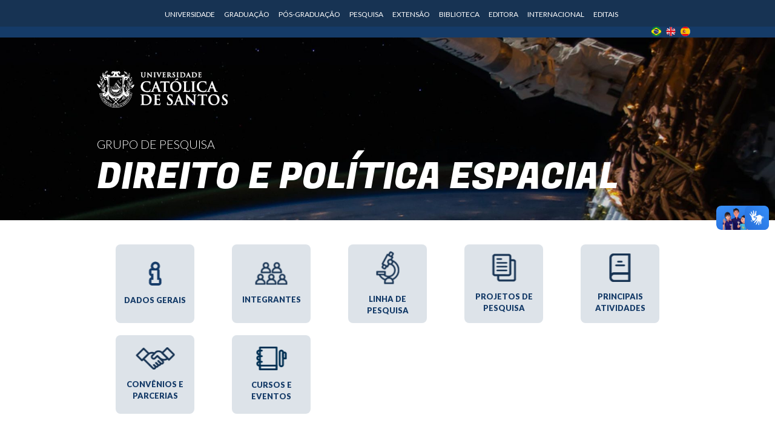

--- FILE ---
content_type: text/html; charset=UTF-8
request_url: https://www.unisantos.br/grupodireitoespacial/
body_size: 6609
content:
<!doctype html>
<html lang="pt-BR">
<head>
	<meta charset="UTF-8">
	<title>Direito e Política Espacial</title>
	<meta name="author" content="Universidade Católica de Santos">
	<meta name="viewport" content="width=device-width,initial-scale=1">
	<meta name="robots" content="index, follow">
	<meta http-equiv="X-UA-Compatible" content="IE=edge" />
	<link rel="apple-touch-icon" href="https://www.unisantos.br/grupodireitoespacial/wp-content/themes/tema-grupopesquisa/images/icon.png">
	<link rel="icon" sizes="192x192" href="https://www.unisantos.br/grupodireitoespacial/wp-content/themes/tema-grupopesquisa/images/icon.png">
	<link rel="profile" href="https://gmpg.org/xfn/11">
	<link href="https://fonts.googleapis.com/css2?family=Fugaz+One&family=Lato:wght@300;400;900&display=swap" rel="stylesheet">

	<meta name='robots' content='max-image-preview:large' />
<link rel="alternate" type="application/rss+xml" title="Feed para Direito e Política Espacial &raquo;" href="https://www.unisantos.br/grupodireitoespacial/feed/" />
<link rel="alternate" type="application/rss+xml" title="Feed de comentários para Direito e Política Espacial &raquo;" href="https://www.unisantos.br/grupodireitoespacial/comments/feed/" />
		<meta name="description" content="">
		<meta property="og:title" content="Direito e Política Espacial" />
		<meta property="og:description" content="" />
		<meta property="og:type" content="article" />
		<meta property="og:url" content="https://www.unisantos.br/grupodireitoespacial/" />
		<meta property="og:site_name" content="Direito e Política Espacial" />
		<meta property="og:image" content="https://www.unisantos.br/grupodireitoespacial/wp-content/themes/tema-grupopesquisa/images/miniatura_fb.png" />
		<meta property="og:image:width" content="1200">
		<meta property="og:image:height" content="630">
		<meta property="og:locale" content="pt_BR" />
<script>
window._wpemojiSettings = {"baseUrl":"https:\/\/s.w.org\/images\/core\/emoji\/15.0.3\/72x72\/","ext":".png","svgUrl":"https:\/\/s.w.org\/images\/core\/emoji\/15.0.3\/svg\/","svgExt":".svg","source":{"concatemoji":"https:\/\/www.unisantos.br\/grupodireitoespacial\/wp-includes\/js\/wp-emoji-release.min.js?ver=6.5.5"}};
/*! This file is auto-generated */
!function(i,n){var o,s,e;function c(e){try{var t={supportTests:e,timestamp:(new Date).valueOf()};sessionStorage.setItem(o,JSON.stringify(t))}catch(e){}}function p(e,t,n){e.clearRect(0,0,e.canvas.width,e.canvas.height),e.fillText(t,0,0);var t=new Uint32Array(e.getImageData(0,0,e.canvas.width,e.canvas.height).data),r=(e.clearRect(0,0,e.canvas.width,e.canvas.height),e.fillText(n,0,0),new Uint32Array(e.getImageData(0,0,e.canvas.width,e.canvas.height).data));return t.every(function(e,t){return e===r[t]})}function u(e,t,n){switch(t){case"flag":return n(e,"\ud83c\udff3\ufe0f\u200d\u26a7\ufe0f","\ud83c\udff3\ufe0f\u200b\u26a7\ufe0f")?!1:!n(e,"\ud83c\uddfa\ud83c\uddf3","\ud83c\uddfa\u200b\ud83c\uddf3")&&!n(e,"\ud83c\udff4\udb40\udc67\udb40\udc62\udb40\udc65\udb40\udc6e\udb40\udc67\udb40\udc7f","\ud83c\udff4\u200b\udb40\udc67\u200b\udb40\udc62\u200b\udb40\udc65\u200b\udb40\udc6e\u200b\udb40\udc67\u200b\udb40\udc7f");case"emoji":return!n(e,"\ud83d\udc26\u200d\u2b1b","\ud83d\udc26\u200b\u2b1b")}return!1}function f(e,t,n){var r="undefined"!=typeof WorkerGlobalScope&&self instanceof WorkerGlobalScope?new OffscreenCanvas(300,150):i.createElement("canvas"),a=r.getContext("2d",{willReadFrequently:!0}),o=(a.textBaseline="top",a.font="600 32px Arial",{});return e.forEach(function(e){o[e]=t(a,e,n)}),o}function t(e){var t=i.createElement("script");t.src=e,t.defer=!0,i.head.appendChild(t)}"undefined"!=typeof Promise&&(o="wpEmojiSettingsSupports",s=["flag","emoji"],n.supports={everything:!0,everythingExceptFlag:!0},e=new Promise(function(e){i.addEventListener("DOMContentLoaded",e,{once:!0})}),new Promise(function(t){var n=function(){try{var e=JSON.parse(sessionStorage.getItem(o));if("object"==typeof e&&"number"==typeof e.timestamp&&(new Date).valueOf()<e.timestamp+604800&&"object"==typeof e.supportTests)return e.supportTests}catch(e){}return null}();if(!n){if("undefined"!=typeof Worker&&"undefined"!=typeof OffscreenCanvas&&"undefined"!=typeof URL&&URL.createObjectURL&&"undefined"!=typeof Blob)try{var e="postMessage("+f.toString()+"("+[JSON.stringify(s),u.toString(),p.toString()].join(",")+"));",r=new Blob([e],{type:"text/javascript"}),a=new Worker(URL.createObjectURL(r),{name:"wpTestEmojiSupports"});return void(a.onmessage=function(e){c(n=e.data),a.terminate(),t(n)})}catch(e){}c(n=f(s,u,p))}t(n)}).then(function(e){for(var t in e)n.supports[t]=e[t],n.supports.everything=n.supports.everything&&n.supports[t],"flag"!==t&&(n.supports.everythingExceptFlag=n.supports.everythingExceptFlag&&n.supports[t]);n.supports.everythingExceptFlag=n.supports.everythingExceptFlag&&!n.supports.flag,n.DOMReady=!1,n.readyCallback=function(){n.DOMReady=!0}}).then(function(){return e}).then(function(){var e;n.supports.everything||(n.readyCallback(),(e=n.source||{}).concatemoji?t(e.concatemoji):e.wpemoji&&e.twemoji&&(t(e.twemoji),t(e.wpemoji)))}))}((window,document),window._wpemojiSettings);
</script>
<style id='wp-emoji-styles-inline-css'>

	img.wp-smiley, img.emoji {
		display: inline !important;
		border: none !important;
		box-shadow: none !important;
		height: 1em !important;
		width: 1em !important;
		margin: 0 0.07em !important;
		vertical-align: -0.1em !important;
		background: none !important;
		padding: 0 !important;
	}
</style>
<link rel='stylesheet' id='wp-block-library-css' href='https://www.unisantos.br/grupodireitoespacial/wp-includes/css/dist/block-library/style.min.css?ver=6.5.5' media='all' />
<style id='classic-theme-styles-inline-css'>
/*! This file is auto-generated */
.wp-block-button__link{color:#fff;background-color:#32373c;border-radius:9999px;box-shadow:none;text-decoration:none;padding:calc(.667em + 2px) calc(1.333em + 2px);font-size:1.125em}.wp-block-file__button{background:#32373c;color:#fff;text-decoration:none}
</style>
<style id='global-styles-inline-css'>
body{--wp--preset--color--black: #000000;--wp--preset--color--cyan-bluish-gray: #abb8c3;--wp--preset--color--white: #ffffff;--wp--preset--color--pale-pink: #f78da7;--wp--preset--color--vivid-red: #cf2e2e;--wp--preset--color--luminous-vivid-orange: #ff6900;--wp--preset--color--luminous-vivid-amber: #fcb900;--wp--preset--color--light-green-cyan: #7bdcb5;--wp--preset--color--vivid-green-cyan: #00d084;--wp--preset--color--pale-cyan-blue: #8ed1fc;--wp--preset--color--vivid-cyan-blue: #0693e3;--wp--preset--color--vivid-purple: #9b51e0;--wp--preset--gradient--vivid-cyan-blue-to-vivid-purple: linear-gradient(135deg,rgba(6,147,227,1) 0%,rgb(155,81,224) 100%);--wp--preset--gradient--light-green-cyan-to-vivid-green-cyan: linear-gradient(135deg,rgb(122,220,180) 0%,rgb(0,208,130) 100%);--wp--preset--gradient--luminous-vivid-amber-to-luminous-vivid-orange: linear-gradient(135deg,rgba(252,185,0,1) 0%,rgba(255,105,0,1) 100%);--wp--preset--gradient--luminous-vivid-orange-to-vivid-red: linear-gradient(135deg,rgba(255,105,0,1) 0%,rgb(207,46,46) 100%);--wp--preset--gradient--very-light-gray-to-cyan-bluish-gray: linear-gradient(135deg,rgb(238,238,238) 0%,rgb(169,184,195) 100%);--wp--preset--gradient--cool-to-warm-spectrum: linear-gradient(135deg,rgb(74,234,220) 0%,rgb(151,120,209) 20%,rgb(207,42,186) 40%,rgb(238,44,130) 60%,rgb(251,105,98) 80%,rgb(254,248,76) 100%);--wp--preset--gradient--blush-light-purple: linear-gradient(135deg,rgb(255,206,236) 0%,rgb(152,150,240) 100%);--wp--preset--gradient--blush-bordeaux: linear-gradient(135deg,rgb(254,205,165) 0%,rgb(254,45,45) 50%,rgb(107,0,62) 100%);--wp--preset--gradient--luminous-dusk: linear-gradient(135deg,rgb(255,203,112) 0%,rgb(199,81,192) 50%,rgb(65,88,208) 100%);--wp--preset--gradient--pale-ocean: linear-gradient(135deg,rgb(255,245,203) 0%,rgb(182,227,212) 50%,rgb(51,167,181) 100%);--wp--preset--gradient--electric-grass: linear-gradient(135deg,rgb(202,248,128) 0%,rgb(113,206,126) 100%);--wp--preset--gradient--midnight: linear-gradient(135deg,rgb(2,3,129) 0%,rgb(40,116,252) 100%);--wp--preset--font-size--small: 13px;--wp--preset--font-size--medium: 20px;--wp--preset--font-size--large: 36px;--wp--preset--font-size--x-large: 42px;--wp--preset--spacing--20: 0.44rem;--wp--preset--spacing--30: 0.67rem;--wp--preset--spacing--40: 1rem;--wp--preset--spacing--50: 1.5rem;--wp--preset--spacing--60: 2.25rem;--wp--preset--spacing--70: 3.38rem;--wp--preset--spacing--80: 5.06rem;--wp--preset--shadow--natural: 6px 6px 9px rgba(0, 0, 0, 0.2);--wp--preset--shadow--deep: 12px 12px 50px rgba(0, 0, 0, 0.4);--wp--preset--shadow--sharp: 6px 6px 0px rgba(0, 0, 0, 0.2);--wp--preset--shadow--outlined: 6px 6px 0px -3px rgba(255, 255, 255, 1), 6px 6px rgba(0, 0, 0, 1);--wp--preset--shadow--crisp: 6px 6px 0px rgba(0, 0, 0, 1);}:where(.is-layout-flex){gap: 0.5em;}:where(.is-layout-grid){gap: 0.5em;}body .is-layout-flex{display: flex;}body .is-layout-flex{flex-wrap: wrap;align-items: center;}body .is-layout-flex > *{margin: 0;}body .is-layout-grid{display: grid;}body .is-layout-grid > *{margin: 0;}:where(.wp-block-columns.is-layout-flex){gap: 2em;}:where(.wp-block-columns.is-layout-grid){gap: 2em;}:where(.wp-block-post-template.is-layout-flex){gap: 1.25em;}:where(.wp-block-post-template.is-layout-grid){gap: 1.25em;}.has-black-color{color: var(--wp--preset--color--black) !important;}.has-cyan-bluish-gray-color{color: var(--wp--preset--color--cyan-bluish-gray) !important;}.has-white-color{color: var(--wp--preset--color--white) !important;}.has-pale-pink-color{color: var(--wp--preset--color--pale-pink) !important;}.has-vivid-red-color{color: var(--wp--preset--color--vivid-red) !important;}.has-luminous-vivid-orange-color{color: var(--wp--preset--color--luminous-vivid-orange) !important;}.has-luminous-vivid-amber-color{color: var(--wp--preset--color--luminous-vivid-amber) !important;}.has-light-green-cyan-color{color: var(--wp--preset--color--light-green-cyan) !important;}.has-vivid-green-cyan-color{color: var(--wp--preset--color--vivid-green-cyan) !important;}.has-pale-cyan-blue-color{color: var(--wp--preset--color--pale-cyan-blue) !important;}.has-vivid-cyan-blue-color{color: var(--wp--preset--color--vivid-cyan-blue) !important;}.has-vivid-purple-color{color: var(--wp--preset--color--vivid-purple) !important;}.has-black-background-color{background-color: var(--wp--preset--color--black) !important;}.has-cyan-bluish-gray-background-color{background-color: var(--wp--preset--color--cyan-bluish-gray) !important;}.has-white-background-color{background-color: var(--wp--preset--color--white) !important;}.has-pale-pink-background-color{background-color: var(--wp--preset--color--pale-pink) !important;}.has-vivid-red-background-color{background-color: var(--wp--preset--color--vivid-red) !important;}.has-luminous-vivid-orange-background-color{background-color: var(--wp--preset--color--luminous-vivid-orange) !important;}.has-luminous-vivid-amber-background-color{background-color: var(--wp--preset--color--luminous-vivid-amber) !important;}.has-light-green-cyan-background-color{background-color: var(--wp--preset--color--light-green-cyan) !important;}.has-vivid-green-cyan-background-color{background-color: var(--wp--preset--color--vivid-green-cyan) !important;}.has-pale-cyan-blue-background-color{background-color: var(--wp--preset--color--pale-cyan-blue) !important;}.has-vivid-cyan-blue-background-color{background-color: var(--wp--preset--color--vivid-cyan-blue) !important;}.has-vivid-purple-background-color{background-color: var(--wp--preset--color--vivid-purple) !important;}.has-black-border-color{border-color: var(--wp--preset--color--black) !important;}.has-cyan-bluish-gray-border-color{border-color: var(--wp--preset--color--cyan-bluish-gray) !important;}.has-white-border-color{border-color: var(--wp--preset--color--white) !important;}.has-pale-pink-border-color{border-color: var(--wp--preset--color--pale-pink) !important;}.has-vivid-red-border-color{border-color: var(--wp--preset--color--vivid-red) !important;}.has-luminous-vivid-orange-border-color{border-color: var(--wp--preset--color--luminous-vivid-orange) !important;}.has-luminous-vivid-amber-border-color{border-color: var(--wp--preset--color--luminous-vivid-amber) !important;}.has-light-green-cyan-border-color{border-color: var(--wp--preset--color--light-green-cyan) !important;}.has-vivid-green-cyan-border-color{border-color: var(--wp--preset--color--vivid-green-cyan) !important;}.has-pale-cyan-blue-border-color{border-color: var(--wp--preset--color--pale-cyan-blue) !important;}.has-vivid-cyan-blue-border-color{border-color: var(--wp--preset--color--vivid-cyan-blue) !important;}.has-vivid-purple-border-color{border-color: var(--wp--preset--color--vivid-purple) !important;}.has-vivid-cyan-blue-to-vivid-purple-gradient-background{background: var(--wp--preset--gradient--vivid-cyan-blue-to-vivid-purple) !important;}.has-light-green-cyan-to-vivid-green-cyan-gradient-background{background: var(--wp--preset--gradient--light-green-cyan-to-vivid-green-cyan) !important;}.has-luminous-vivid-amber-to-luminous-vivid-orange-gradient-background{background: var(--wp--preset--gradient--luminous-vivid-amber-to-luminous-vivid-orange) !important;}.has-luminous-vivid-orange-to-vivid-red-gradient-background{background: var(--wp--preset--gradient--luminous-vivid-orange-to-vivid-red) !important;}.has-very-light-gray-to-cyan-bluish-gray-gradient-background{background: var(--wp--preset--gradient--very-light-gray-to-cyan-bluish-gray) !important;}.has-cool-to-warm-spectrum-gradient-background{background: var(--wp--preset--gradient--cool-to-warm-spectrum) !important;}.has-blush-light-purple-gradient-background{background: var(--wp--preset--gradient--blush-light-purple) !important;}.has-blush-bordeaux-gradient-background{background: var(--wp--preset--gradient--blush-bordeaux) !important;}.has-luminous-dusk-gradient-background{background: var(--wp--preset--gradient--luminous-dusk) !important;}.has-pale-ocean-gradient-background{background: var(--wp--preset--gradient--pale-ocean) !important;}.has-electric-grass-gradient-background{background: var(--wp--preset--gradient--electric-grass) !important;}.has-midnight-gradient-background{background: var(--wp--preset--gradient--midnight) !important;}.has-small-font-size{font-size: var(--wp--preset--font-size--small) !important;}.has-medium-font-size{font-size: var(--wp--preset--font-size--medium) !important;}.has-large-font-size{font-size: var(--wp--preset--font-size--large) !important;}.has-x-large-font-size{font-size: var(--wp--preset--font-size--x-large) !important;}
.wp-block-navigation a:where(:not(.wp-element-button)){color: inherit;}
:where(.wp-block-post-template.is-layout-flex){gap: 1.25em;}:where(.wp-block-post-template.is-layout-grid){gap: 1.25em;}
:where(.wp-block-columns.is-layout-flex){gap: 2em;}:where(.wp-block-columns.is-layout-grid){gap: 2em;}
.wp-block-pullquote{font-size: 1.5em;line-height: 1.6;}
</style>
<link rel='stylesheet' id='tema-grupopesquisa-style-css' href='https://www.unisantos.br/grupodireitoespacial/wp-content/themes/tema-grupopesquisa/style.css?ver=2.2.3' media='all' />
<script src="https://www.unisantos.br/grupodireitoespacial/wp-content/plugins/jquery-updater/js/jquery-3.3.1.min.js?ver=3.3.1" id="jquery-js"></script>
<script src="https://www.unisantos.br/grupodireitoespacial/wp-content/plugins/jquery-updater/js/jquery-migrate-3.0.0.min.js?ver=3.0.0" id="jquery-migrate-js"></script>
<link rel="https://api.w.org/" href="https://www.unisantos.br/grupodireitoespacial/wp-json/" /><link rel="EditURI" type="application/rsd+xml" title="RSD" href="https://www.unisantos.br/grupodireitoespacial/xmlrpc.php?rsd" />
<meta name="generator" content="WordPress 6.5.5" />
<style>.recentcomments a{display:inline !important;padding:0 !important;margin:0 !important;}</style>		<style type="text/css">
		#header{
			background-color: #153b68;
		}
		#body .submenu {
			background-color: #dde3e9;
		}
		#body .submenu a{
			color: #153b68;
		}

		#body h1.entry-title {
			color: #153b68;
		}

		#localizacao {
			background-color: #153b68;
		}

		.navigation ul{
			border-top: 1px solid #dde3e9;
		}
		.navigation li a,
		.navigation li a:hover,
		.navigation li.active a,
		.navigation li.disabled {
			background-color: #fff;
			color: #153b68;
		}
		.navigation li a:hover,
		.navigation li.active a {
			background-color: #153b68;
			color: #fff;
		}

		#body .menu .item-menu {
    	background-color: #dde3e9;
			color: #153b68;
		}
		</style>
		</head>

<body class="home blog hfeed">
	<div id="wrapper">

		<div id="menu-universal">
			<nav id="nav-main-principal">
				<ul class="unisantos-principal">
					<li class="unisantos-menu"><a class="mostrar-itens"><img src="https://www.unisantos.br/grupodireitoespacial/wp-content/themes/tema-grupopesquisa/images/icon-arrow.png"/> <span>UNISANTOS</span></a>
												<ul class="unisantos-itens">
																<li><a >Universidade</a>
										  <ul class="sub-menu"><li><a href="/universidade/institucional/">Institucional</a></li><li><a href="/universidade/comunicacao/">Comunicação</a></li><li><a href="/universidade/assessoria-de-relacoes-institucionais/">Assessoria de Relações Institucionais</a></li><li><a href="https://www.unisantos.br/universidade/representacoes-em-organismos-internacionais-e-conselhos-publicos/">Representações em Organismos Internacionais e Conselhos Públicos</a></li><li><a href="/universidade/informacoes-de-servico/">Informações de serviço</a></li><li><a href="/universidade/unidades-universitarias/">Unidades Universitárias</a></li><li><a href="https://www.unisantos.br/universidade/nucleo-de-educacao-a-distancia/">Núcleo de Educação a Distância</a></li><li><a href="https://ww2.unisantos.br/adig/visualizarDiplomaDigital/">Diploma e Histórico Digitais</a></li></ul></li>									<li><a href="/graduacao/">Graduação</a>
										</li>									<li><a href="/pos/">Pós-Graduação</a>
										</li>									<li><a >Pesquisa</a>
										  <ul class="sub-menu"><li><a href="https://www.unisantos.br/pesquisa/instituto-de-pesquisas-ipeci/">Instituto de Pesquisas (Ipeci)</a></li><li><a href="/pesquisa/grupos-de-pesquisa/">Grupos de Pesquisa</a></li><li><a href="/pesquisa/comite-de-etica-em-pesquisa/">Comitê de Ética em Pesquisa</a></li><li><a href="/pesquisa/catedras/">Cátedras</a></li><li><a href="/pesquisa/laboratorios/">Laboratórios</a></li><li><a href="/pesquisa/comite-de-iniciacao-cientifica/">Comitê de Iniciação Científica</a></li><li><a href="/pesquisa/centros-de-inovacao-e-tecnologia/">Centros de Tecnologia e Inovação</a></li><li><a href="https://www.unisantos.br/pesquisa/projetos-de-pesquisa-curricularizada/">Projetos de Pesquisa Curricularizada</a></li></ul></li>									<li><a >Extensão</a>
										  <ul class="sub-menu"><li><a href="/extensao/servicos-a-sociedade/">Serviços à Sociedade</a></li><li><a href="/extensao/projeto-cultural/">Projeto Cultural</a></li><li><a href="/extensao/educacao-patrimonial-fortes-e-fortalezas/">Educação Patrimonial</a></li><li><a href="/extensao/projetos-de-extensao-universitaria/">Projetos de Extensão Universitária</a></li><li><a href="/extensao/programas-de-extensao-universitaria/">Programas de Extensão Universitária</a></li></ul></li>									<li><a >Biblioteca</a>
										  <ul class="sub-menu"><li><a href="/biblioteca/consulte-o-acervo/">Consulte o acervo</a></li><li><a href="/biblioteca/bases-de-dados-de-acesso-restrito/">Bases de dados de acesso restrito</a></li><li><a href="https://www.unisantos.br/biblioteca/biblioteca-do-campus-d-idilio/">Biblioteca do Campus D. Idílio</a></li><li><a href="/biblioteca/crie-seu-orcid/">Crie seu ORCID</a></li><li><a href="/biblioteca/acessibilidade/">Acessibilidade</a></li><li><a href="/biblioteca/recursos-antiplagio/">Recursos Antiplágio</a></li><li><a href="/biblioteca/fontes-seguras-de-acesso-aberto/">Fontes seguras de acesso aberto</a></li><li><a href="/biblioteca/biblioteca-digital/">Biblioteca digital</a></li><li><a href="/biblioteca/portal-de-periodicos-capes/">Portal de Periódicos CAPES</a></li></ul></li>									<li><a >Editora</a>
										  <ul class="sub-menu"><li><a href="https://www.unisantos.br/editora/sobre-a-editora/">Sobre a editora</a></li><li><a href="https://www.unisantos.br/editora/revista-leopoldianum/">Revista Leopoldianum</a></li><li><a href="/editora/internacionalizacao/">Publicações Internacionais</a></li><li><a href="/editora/e-books/">e-Books</a></li><li><a href="/editora/literativa/">Literativa</a></li><li><a href="https://www.unisantos.br/editora/revista-pesquiseduca/">Revista Pesquiseduca</a></li><li><a href="/editora/anais-resumos/">Anais/Resumos</a></li></ul></li>									<li><a >Internacional</a>
										  <ul class="sub-menu"><li><a href="https://www.unisantos.br/internacional/intercambio-mobilidade-academica/">Intercâmbio (Mobilidade Acadêmica)</a></li><li><a href="/internacional/programas-capes/">Programas Capes</a></li><li><a href="/internacional/afiliacoes-internacionai/">Afiliações Internacionais</a></li><li><a href="/internacional/internacionalizacao-da-pesquisa/">Internacionalização da Pesquisa</a></li><li><a href="https://www.unisantos.br/internacional/internacionalizacao-na-universidade/">Internacionalização na Universidade</a></li></ul></li>									<li><a >Editais</a>
										  <ul class="sub-menu"><li><a href="/editais/editais-abertos/">Editais abertos</a></li><li><a href="/editais/editais-encerrados/">Editais encerrados</a></li><li><a href="/editais/editais-de-licitacao-abertos/">Editais de Licitação abertos</a></li><li><a href="/editais/editais-de-licitacao-encerrados/">Editais de Licitação encerrados</a></li></ul></li>							</ul>
						</li>
					</ul>
				</nav>
			</div>

								<div id="localizacao">
						<div class="content">
															<a href="https://es.unisantos.br/derechoypoliticaespacial"><img class="flag" src="https://www.unisantos.br/grupodireitoespacial/wp-content/themes/tema-grupopesquisa/images/es.png"/></a>
																							<a href="https://en.unisantos.br/spacelaw/"><img class="flag" src="https://www.unisantos.br/grupodireitoespacial/wp-content/themes/tema-grupopesquisa/images/uk.png"/></a>
																							<a href="https://www.unisantos.br/grupodireitoespacial/"><img class="flag" src="https://www.unisantos.br/grupodireitoespacial/wp-content/themes/tema-grupopesquisa/images/br.png"/></a>
														</div>
					</div>
					
		<div id="header" style="background-image: url(https://www.unisantos.br/grupodireitoespacial/wp-content/uploads/sites/15/2020/09/cropped-direito-espacial-header.jpg)">

			<div class="content">

				<a href="https://unisantos.br"><img class="unisantos" src="https://www.unisantos.br/grupodireitoespacial/wp-content/themes/tema-grupopesquisa/images/unisantos.png"/></a>

				<div class="logo">
					<p>Grupo de Pesquisa</p>
					<a href="https://www.unisantos.br/grupodireitoespacial/">
						Direito e Política Espacial					</a>
				</div>

			</div>

			<div id="menu">
				<div class="content">

					<div id="nav-trigger">
						<span>&equiv;</span>
					</div>

					<nav id="nav-main">

						<div class="menu-menu-principal-container"><ul id="menu-principal" class="hotsite-menu"><li id="menu-item-44" class="menu-item menu-item-type-taxonomy menu-item-object-category menu-item-44"><a href="https://www.unisantos.br/grupodireitoespacial/./dados-gerais/">Dados Gerais</a></li>
<li id="menu-item-48" class="menu-item menu-item-type-taxonomy menu-item-object-category menu-item-48"><a href="https://www.unisantos.br/grupodireitoespacial/./integrantes/">Integrantes</a></li>
<li id="menu-item-49" class="menu-item menu-item-type-taxonomy menu-item-object-category menu-item-49"><a href="https://www.unisantos.br/grupodireitoespacial/./linha-de-pesquisa/">Linha de Pesquisa</a></li>
<li id="menu-item-52" class="menu-item menu-item-type-taxonomy menu-item-object-category menu-item-52"><a href="https://www.unisantos.br/grupodireitoespacial/./projetos-de-pesquisa/">Projetos de Pesquisa</a></li>
<li id="menu-item-51" class="menu-item menu-item-type-taxonomy menu-item-object-category menu-item-51"><a href="https://www.unisantos.br/grupodireitoespacial/./producao-intelectual/">Principais Atividades</a></li>
<li id="menu-item-47" class="menu-item menu-item-type-taxonomy menu-item-object-category menu-item-47"><a href="https://www.unisantos.br/grupodireitoespacial/./convenios-e-parcerias/">Convênios e Parcerias</a></li>
<li id="menu-item-202" class="menu-item menu-item-type-taxonomy menu-item-object-category menu-item-202"><a href="https://www.unisantos.br/grupodireitoespacial/./cursos-e-eventos/">Cursos e Eventos</a></li>
</ul></div>					</nav><!-- #site-navigation -->

					<nav id="nav-mobile">
						<div class="nav-bg">
							<div class="scroller">
							</div>
						</div>
					</nav>
				</div>
			</div>

		</div>

<div id="body">
	<div class="row content clearfix">

		
		<div class="menu">
			<div class="grid"><a href="https://www.unisantos.br/grupodireitoespacial/./dados-gerais/"><div class="item-menu"><span><img src="https://www.unisantos.br/grupodireitoespacial/wp-content/uploads/sites/15/2020/09/iv2.png"/>Dados Gerais</span></div></a></div><div class="grid"><a href="https://www.unisantos.br/grupodireitoespacial/./integrantes/"><div class="item-menu"><span><img src="https://www.unisantos.br/grupodireitoespacial/wp-content/uploads/sites/15/2020/09/integrantesv2.png"/>Integrantes</span></div></a></div><div class="grid"><a href="https://www.unisantos.br/grupodireitoespacial/./linha-de-pesquisa/"><div class="item-menu"><span><img src="https://www.unisantos.br/grupodireitoespacial/wp-content/uploads/sites/15/2020/09/pesquisav2.png"/>Linha de Pesquisa</span></div></a></div><div class="grid"><a href="https://www.unisantos.br/grupodireitoespacial/./projetos-de-pesquisa/"><div class="item-menu"><span><img src="https://www.unisantos.br/grupodireitoespacial/wp-content/uploads/sites/15/2020/09/projetosv2.png"/>Projetos de Pesquisa</span></div></a></div><div class="grid"><a href="https://www.unisantos.br/grupodireitoespacial/./producao-intelectual/"><div class="item-menu"><span><img src="https://www.unisantos.br/grupodireitoespacial/wp-content/uploads/sites/15/2020/09/producaov2.png"/>Principais Atividades</span></div></a></div><div class="grid"><a href="https://www.unisantos.br/grupodireitoespacial/./convenios-e-parcerias/"><div class="item-menu"><span><img src="https://www.unisantos.br/grupodireitoespacial/wp-content/uploads/sites/15/2020/09/conveniosv2.png"/>Convênios e Parcerias</span></div></a></div><div class="grid"><a href="https://www.unisantos.br/grupodireitoespacial/./cursos-e-eventos/"><div class="item-menu"><span><img src="https://www.unisantos.br/grupodireitoespacial/wp-content/uploads/sites/15/2021/06/cursos.png"/>Cursos e Eventos</span></div></a></div>		</div>
	</div>
</div><!-- #body -->


<div id="footer">
	<div class="content">
		<a href="http://www.unisantos.br"><img class="unisantos" src="https://www.unisantos.br/grupodireitoespacial/wp-content/themes/tema-grupopesquisa/images/unisantos.png"/></a>
		<div class="social">
			<a href="https://www.facebook.com/catolicaunisantos" target="_blank"><img src="https://www.unisantos.br/grupodireitoespacial/wp-content/themes/tema-grupopesquisa/images/facebook.png"/></a>
			<a href="https://www.instagram.com/catolicadesantos" target="_blank"><img src="https://www.unisantos.br/grupodireitoespacial/wp-content/themes/tema-grupopesquisa/images/instagram.png"/></a>
			
			<a href="https://www.youtube.com/user/catolicaunisantos" target="_blank"><img src="https://www.unisantos.br/grupodireitoespacial/wp-content/themes/tema-grupopesquisa/images/youtube.png"/></a>
		</div>

	</div>
</div>
</div>

<script src="https://ajax.googleapis.com/ajax/libs/jqueryui/1.12.1/jquery-ui.min.js"></script>
<script src="https://www.unisantos.br/grupodireitoespacial/wp-content/themes/tema-grupopesquisa/js/menu.js"></script>

<div vw class="enabled">
	<div vw-access-button class="active"></div>
	<div vw-plugin-wrapper>
		<div class="vw-plugin-top-wrapper"></div>
	</div>
</div>
<script src="https://vlibras.gov.br/app/vlibras-plugin.js"></script>
<script>
	new window.VLibras.Widget('https://vlibras.gov.br/app');
</script>

<script src="https://www.unisantos.br/grupodireitoespacial/wp-content/themes/tema-grupopesquisa/js/navigation.js?ver=2.2.3" id="tema-grupopesquisa-navigation-js"></script>
<script src="https://www.unisantos.br/grupodireitoespacial/wp-content/themes/tema-grupopesquisa/js/skip-link-focus-fix.js?ver=2.2.3" id="tema-grupopesquisa-skip-link-focus-fix-js"></script>

</body>
</html>


--- FILE ---
content_type: text/css
request_url: https://www.unisantos.br/grupodireitoespacial/wp-content/themes/tema-grupopesquisa/style.css?ver=2.2.3
body_size: 6509
content:
/*!
Theme Name: Tema Grupo de Pesquisa
Author: Tiago da Corte Faria
Version: 2.0
Text Domain: tema-grupopesquisa
*/

/*--------------------------------------------------------------
>>> TABLE OF CONTENTS:
----------------------------------------------------------------
# Normalize
# Typography
# Elements
# Forms
# Navigation
## Links
## Menus
# Accessibility
# Alignments
# Widgets
# Content
## Posts and pages
## Comments
# Infinite scroll
# Media
## Captions
## Galleries
--------------------------------------------------------------*/

/*--------------------------------------------------------------
# Normalize
--------------------------------------------------------------*/

/*! normalize.css v8.0.1 | MIT License | github.com/necolas/normalize.css */

/* Document
========================================================================== */

/**
* 1. Correct the line height in all browsers.
* 2. Prevent adjustments of font size after orientation changes in iOS.
*/
html {
	line-height: 1.15;
	-webkit-text-size-adjust: 100%;
}

/* Sections
========================================================================== */

/**
* Remove the margin in all browsers.
*/
body {
	margin: 0;
}

/**
* Render the `main` element consistently in IE.
*/
main {
	display: block;
}

/**
* Correct the font size and margin on `h1` elements within `section` and
* `article` contexts in Chrome, Firefox, and Safari.
*/
h1 {
	font-size: 2em;
	margin: 0.67em 0;
}

/* Grouping content
========================================================================== */

/**
* 1. Add the correct box sizing in Firefox.
* 2. Show the overflow in Edge and IE.
*/
hr {
	box-sizing: content-box;
	height: 0;
	overflow: visible;
}

/**
* 1. Correct the inheritance and scaling of font size in all browsers.
* 2. Correct the odd `em` font sizing in all browsers.
*/
pre {
	font-family: monospace, monospace;
	font-size: 1em;
}

/* Text-level semantics
========================================================================== */

/**
* Remove the gray background on active links in IE 10.
*/
a {
	background-color: transparent;
}

/**
* 1. Remove the bottom border in Chrome 57-
* 2. Add the correct text decoration in Chrome, Edge, IE, Opera, and Safari.
*/
abbr[title] {
	border-bottom: none;
	text-decoration: underline;
	text-decoration: underline dotted;
}

/**
* Add the correct font weight in Chrome, Edge, and Safari.
*/
b,
strong {
	font-weight: bolder;
}

/**
* 1. Correct the inheritance and scaling of font size in all browsers.
* 2. Correct the odd `em` font sizing in all browsers.
*/
code,
kbd,
samp {
	font-family: monospace, monospace;
	font-size: 1em;
}

/**
* Add the correct font size in all browsers.
*/
small {
	font-size: 80%;
}

/**
* Prevent `sub` and `sup` elements from affecting the line height in
* all browsers.
*/
sub,
sup {
	font-size: 75%;
	line-height: 0;
	position: relative;
	vertical-align: baseline;
}

sub {
	bottom: -0.25em;
}

sup {
	top: -0.5em;
}

/* Embedded content
========================================================================== */

/**
* Remove the border on images inside links in IE 10.
*/
img {
	border-style: none;
}

/* Forms
========================================================================== */

/**
* 1. Change the font styles in all browsers.
* 2. Remove the margin in Firefox and Safari.
*/
button,
input,
optgroup,
select,
textarea {
	font-family: inherit;
	font-size: 100%;
	line-height: 1.15;
	margin: 0;
}

/**
* Show the overflow in IE.
* 1. Show the overflow in Edge.
*/
button,
input {
	overflow: visible;
}

/**
* Remove the inheritance of text transform in Edge, Firefox, and IE.
* 1. Remove the inheritance of text transform in Firefox.
*/
button,
select {
	text-transform: none;
}

/**
* Correct the inability to style clickable types in iOS and Safari.
*/
button,
[type="button"],
[type="reset"],
[type="submit"] {
	-webkit-appearance: button;
}

/**
* Remove the inner border and padding in Firefox.
*/
button::-moz-focus-inner,
[type="button"]::-moz-focus-inner,
[type="reset"]::-moz-focus-inner,
[type="submit"]::-moz-focus-inner {
	border-style: none;
	padding: 0;
}

/**
* Restore the focus styles unset by the previous rule.
*/
button:-moz-focusring,
[type="button"]:-moz-focusring,
[type="reset"]:-moz-focusring,
[type="submit"]:-moz-focusring {
	outline: 1px dotted ButtonText;
}

/**
* Correct the padding in Firefox.
*/
fieldset {
	padding: 0.35em 0.75em 0.625em;
}

/**
* 1. Correct the text wrapping in Edge and IE.
* 2. Correct the color inheritance from `fieldset` elements in IE.
* 3. Remove the padding so developers are not caught out when they zero out
*		`fieldset` elements in all browsers.
*/
legend {
	box-sizing: border-box;
	color: inherit;
	display: table;
	max-width: 100%;
	padding: 0;
	white-space: normal;
}

/**
* Add the correct vertical alignment in Chrome, Firefox, and Opera.
*/
progress {
	vertical-align: baseline;
}

/**
* Remove the default vertical scrollbar in IE 10+.
*/
textarea {
	overflow: auto;
}

/**
* 1. Add the correct box sizing in IE 10.
* 2. Remove the padding in IE 10.
*/
[type="checkbox"],
[type="radio"] {
	box-sizing: border-box;
	padding: 0;
}

/**
* Correct the cursor style of increment and decrement buttons in Chrome.
*/
[type="number"]::-webkit-inner-spin-button,
[type="number"]::-webkit-outer-spin-button {
	height: auto;
}

/**
* 1. Correct the odd appearance in Chrome and Safari.
* 2. Correct the outline style in Safari.
*/
[type="search"] {
	-webkit-appearance: textfield;
	outline-offset: -2px;
}

/**
* Remove the inner padding in Chrome and Safari on macOS.
*/
[type="search"]::-webkit-search-decoration {
	-webkit-appearance: none;
}

/**
* 1. Correct the inability to style clickable types in iOS and Safari.
* 2. Change font properties to `inherit` in Safari.
*/
::-webkit-file-upload-button {
	-webkit-appearance: button;
	font: inherit;
}

/* Interactive
========================================================================== */

/*
* Add the correct display in Edge, IE 10+, and Firefox.
*/
details {
	display: block;
}

/*
* Add the correct display in all browsers.
*/
summary {
	display: list-item;
}

/* Misc
========================================================================== */

/**
* Add the correct display in IE 10+.
*/
template {
	display: none;
}

/**
* Add the correct display in IE 10.
*/
[hidden] {
	display: none;
}

/*--------------------------------------------------------------
# Typography
--------------------------------------------------------------*/
body,
button,
input,
select,
optgroup,
textarea {
	color: #404040;
	font-family: -apple-system, BlinkMacSystemFont, "Segoe UI", Roboto, Oxygen-Sans, Ubuntu, Cantarell, "Helvetica Neue", sans-serif;
	font-size: 1rem;
	line-height: 1.5;
}

h1,
h2,
h3,
h4,
h5,
h6 {
	clear: both;
}

p {
	margin-bottom: 1.5em;
}

dfn,
cite,
em,
i {
	font-style: italic;
}

blockquote {
	margin: 0 1.5em;
}

address {
	margin: 0 0 1.5em;
}

pre {
	background: #eee;
	font-family: "Courier 10 Pitch", courier, monospace;
	font-size: 0.9375rem;
	line-height: 1.6;
	margin-bottom: 1.6em;
	max-width: 100%;
	overflow: auto;
	padding: 1.6em;
}

code,
kbd,
tt,
var {
	font-family: monaco, consolas, "Andale Mono", "DejaVu Sans Mono", monospace;
	font-size: 0.9375rem;
}

abbr,
acronym {
	border-bottom: 1px dotted #666;
	cursor: help;
}

mark,
ins {
	background: #fff9c0;
	text-decoration: none;
}

big {
	font-size: 125%;
}

/*--------------------------------------------------------------
# Elements
--------------------------------------------------------------*/

/* Inherit box-sizing to more easily change it's value on a component level.
@link http://css-tricks.com/inheriting-box-sizing-probably-slightly-better-best-practice/ */

hr {
	background-color: #ccc;
	border: 0;
	height: 1px;
	margin-bottom: 1.5em;
}

ul,
ol {
	margin: 0 0 1.5em 3em;
}

ul {
	list-style: disc;
}

ol {
	list-style: decimal;
}

li > ul,
li > ol {
	margin-bottom: 0;
	margin-left: 1.5em;
}

dt {
	font-weight: 700;
}

dd {
	margin: 0 1.5em 1.5em;
}

img {
	height: auto;
	max-width: 100%;
}

figure {
	margin: 1em 0;
}

table {
	margin: 0 0 1.5em;
	width: 100%;
}

.clearfix:before, .clearfix:after {
	content: "";
	display: table;
}
.clearfix:after {
	clear: both;
}

.noscroll {
	overflow: hidden;
	padding-right: 17px;
}


/*--------------------------------------------------------------
# Menu Universal
--------------------------------------------------------------*/

#menu-universal{
	width: 100%;
	background-color: #173353;
	font-family: 'Lato', sans-serif;
	font-weight: 400;
	z-index: 3;
	position: relative;
}

#nav-trigger {
	display: none;
	height: 50px;
	background: #173353;
	width: 100%;
	z-index: 5;
	position: fixed;
	top: 0;
}
#nav-trigger span {
	display: inline-block;
	cursor: pointer;
	font: normal 28px/28px "responsivenav";
	color: #fff;
	position: absolute;
	left: 20px;
	top: 12px;
}

nav#nav-main-principal {
	text-align: center;
}
nav#nav-main-principal ul {
	list-style-type: none;
	margin-top: 5px;
	padding: 0;
	display: inline-block;
	position: relative;
}
nav#nav-main-principal li li {
	display: inline-block;
	margin-right: 12px;
	padding-bottom: 10px;
}


nav#nav-main-principal li li:hover ul {
	display: block;
}

nav#nav-main-principal li a {
	display: inline-block;
	text-decoration: none;
	color: #fff;
	font-family: 'Lato', sans-serif;
	font-weight: 400;
	font-size: 12px;
	cursor: pointer;
	text-transform: uppercase;
}

nav#nav-main-principal li .sub-menu {
	display: none;
	position: absolute;
	background-color: rgba(0,0,0,0.8);
	padding: 10px;
	margin-top: 10px;
	margin-left: -9px;
	z-index: 99999;
}


nav#nav-main-principal li li:last-of-type ul {
	right: -9px;
}


nav#nav-main-principal li .sub-menu li {
	padding: 0px 10px;
	display: block;
	margin-right: 0px;
	text-align: left;
}

nav#nav-main-principal li li:last-of-type .sub-menu li {
	text-align: right;
}

nav#nav-main-principal li .sub-menu a {
	color: #fff;
	padding-bottom: 9px;
	display: inline-block;
}
nav#nav-main-principal li .sub-menu a:hover{
	transition: 0.1s;
	color: #44aaee;
}

nav#nav-main-principal .mostrar-itens{
	display: none;
}

/*--------------------------------------------------------------
# Menu Mobile
--------------------------------------------------------------*/

nav#nav-mobile .mostrar-itens{
	background: #1e2630;
}
nav#nav-mobile .scroller {
	background: #252f3b;
	/* width: 100%; */
	/* height: 100%; */
	/*display: none; */
	/* position: fixed; */
	/* top: 0px; */
	/* left: 0; */
	/* z-index: 9999999; */
	overflow-y: scroll;
	/* padding-top: 50px; */
	position: absolute;
	/* overflow-y: scroll; */
	width: 370px;
	height: 100%;
}
nav#nav-mobile .nav-bg {
	display: none;
	list-style-type: none;
	/*position: absolute;
	left: 0;
	right: 0;
	top: 50px;*/
	text-align: center;
	position: fixed;
	top: 50px;
	bottom: 0;
	left: 0;
	overflow: hidden;
	width: 352px;
	z-index: 3;
}
nav#nav-mobile {
	position: relative;
	display: none;
}
nav#nav-mobile .unisantos-itens {
	display: none;
}
nav#nav-mobile ul {
	list-style-type: none;
	left: 0;
	right: 0;
	top: 50px;
	bottom: 0px;
	text-align: center;
	z-index: 1;
}
nav#nav-mobile li {
	display: block;
	padding: 5px 0;
	margin: 0 5px;
	border-bottom: solid 1px #27343b;
	text-align: center;
}
nav#nav-mobile li:last-child {
	border-bottom: none;
}
nav#nav-mobile a {
	display: block;
	color: #fff;
	padding: 10px 30px;
	text-decoration: none;
	text-align: left;
	cursor: pointer;
}
nav#nav-mobile a:hover {
	color: #fff;
	transition: 0.1s;
}

nav#nav-mobile .sub-menu {
	display: none;
	position: static;
	padding: 5px 0;
	margin: 0 5px;
}

nav#nav-mobile .sub-menu .lista-cursos:first-child li:last-child {
	border-bottom: solid 1px #27343b;
}

nav#nav-mobile .mostrar-itens img{
	vertical-align: middle;
	margin-right: 5px;
}
nav#nav-mobile .mostrar-itens span{
	vertical-align: middle;
}

/*--------------------------------------------------------------
# Body
--------------------------------------------------------------*/

html,
body {
	height: 100%;
	margin: 0;
	padding: 0;
}
ul, li, h1, h2, h3{
	margin: 0;
	padding: 0;
}
img{
	border: 0;
}
a{
	color: #1b60ad;
	text-decoration: none;
	outline: 0;
}
a:hover{
	color: #173353;
}
#wrapper {
	position:relative;
	min-height:100%;
}

.content{
	max-width: 1000px;
	width: 96%;
	margin: 0 auto;
	position: relative;
	box-sizing: border-box;
}

#header {
	margin: 0 auto;
	position: relative;
	min-height: 100px;
	background-repeat: no-repeat;
	background-position: center;
	padding-top: 20px;
	box-sizing: border-box;
	text-align: left;
	background-size: cover;
}

#header .content{
	padding: 0 20px;
}

#header .unisantos{
	display: block;
	margin-top: 35px;
}
#header .logo{
	display: inline-block;
	text-align: left;
	margin: 40px 0;
	font-family: 'Lato', sans-serif;
	font-weight: 300;
	font-size: 20px;
	line-height: 40px;
	color: #fff;
	text-transform: uppercase;
}
#header .logo p{
	margin: 0;
	padding-bottom: 15px;
}
#header .logo a{
	font-family: 'Fugaz One', cursive;
	font-weight: 400;
	font-size: 60px;
	color: #fff;
}
#menu{
	width: 100%;
	font-family: 'Lato', sans-serif;
	font-weight: 400;
	font-size: 18px;
}

nav#nav-main {
	display: none;
	text-align: center;
	padding-top: 12px;
}
nav#nav-main ul {
	list-style-type: none;
	margin: 0;
	padding: 0;
	display: inline-block;
}
nav#nav-main li {
	display: inline-block;
	margin-right: 12px;
	padding-bottom: 10px;
}

nav#nav-main li:hover ul {
	display: block;
}

nav#nav-main a {
	display: inline-block;
	text-decoration: none;
	color: #6e7d87;
	font-family: 'Lato', sans-serif;
	font-weight: 900;
	font-size: 16px;
	cursor: pointer;
}
nav#nav-main a:hover {
	color: #4b555c;
}
nav#nav-main .sub-menu {
	display: none;
	position: absolute;
	background-color: rgba(0,0,0,0.8);
	padding: 10px;
	margin-top: 10px;
	margin-left: -9px;
	z-index: 99999;
}

/*
nav#nav-main li:last-of-type ul {
right: 0px;
}
*/

nav#nav-main .sub-menu li {
	padding: 0px 10px;
	display: block;
	margin-right: 0px;
	text-align: left;
}

nav#nav-main li:last-of-type .sub-menu li {
	text-align: right;
}

nav#nav-main .sub-menu a {
	color: #fff;
	padding-bottom: 9px;
	display: inline-block;
}
nav#nav-main .sub-menu a:hover{
	transition: 0.1s;
	color: #44aaee;
}

nav#nav-main-home {
	text-align: left;
	padding-top: 12px;
}
nav#nav-main-home ul {
	list-style-type: none;
	margin: 0;
	padding: 0;
}
nav#nav-main-home li{
	position: relative;
	display: inline-block;
	width: 19%;
	margin-bottom: 20px;
	text-align: center;
}
nav#nav-main-home li a {
	display: inline-block;
	background-color: #446688;
	text-align: center;
	box-sizing: border-box;
	padding: 70px 0px;
	text-decoration: none;
	color: #fff;
	font-family: 'Lato', sans-serif;
	font-weight: 900;
	font-size: 18px;
	cursor: pointer;
	text-transform: uppercase;
	width: 170px;
	height: 170px;
	border-radius: 100px;
}

nav#nav-main-home li a:hover {
	background-color: #173353;
}

#localizacao {
  width: 100%;
  height: 18px;
}

#localizacao .flag{
	float: right;
  padding-left: 8px;
}

#body{
	position: relative;
	padding-bottom: 150px;
	text-align: left;
	min-height: 250px;
	font-size: 18px;
	color: #2f2f2f;
	font-family: 'Lato', sans-serif;
	font-weight: 400;
	margin-top: 20px;
}
#body .content{
	padding: 0 20px;
}

#body h1{
	color: #282828;
	font-family: 'Lato', sans-serif;
	font-weight: 900;
	font-size: 24px;
	text-transform: none;
}
#body h1.entry-title{
	color: #282828;
	font-family: 'Fugaz One', cursive;
	font-weight: 400;
	font-size: 30px;
	text-transform: uppercase;
	margin-bottom: 15px;
}
#body h1.entry-title img{
	max-height: 38px;
	vertical-align: middle;
	padding-right: 10px;
}
#body strong{
	color: #282828;
	font-family: 'Lato', sans-serif;
	font-weight: 900;
	font-size: 18px;
	text-transform: none;
}

#body .row{
	margin: 30px auto;
}

#body .texto{
	display: inline-block;
	width: 66%;
	box-sizing: border-box;
	padding: 0 20px 0 0;
}

#body .entry-content .excerpt{
	color: #3c4146;
	font-family: 'Lato', sans-serif;
	font-weight: 400;
	font-size: 18px;
}
#body .entry-content p{
	margin: 0;
	margin-bottom: 12px;
}

#body .entry-content h1{
	font-family: 'Lato', sans-serif;
	font-weight: 900;
	font-size: 18px;
}

#body .menu .grid{
	width: 20%;
	display: inline-block;
	text-align: center;
}

#body .menu .item-menu{
	display: inline-block;
	width: 130px;
	min-height: 130px;
	font-family: 'Lato', sans-serif;
	font-weight: 900;
	font-size: 13px;
	border-radius: 8px;
	vertical-align: top;
	margin: 10px;
	text-align: center;
	padding: 20px;
	box-sizing: border-box;
	position: relative;
	text-transform: uppercase;
}
#body .menu .item-menu span{
	position: absolute;
	top: 50%;
	right: 50%;
	transform: translate(50%, -50%);
	width: 90%;
}

#body .menu .item-menu img{
	display: block;
	margin: 0 auto;
	padding-bottom: 15px;
}


#body .submenu{
	display: inline-block;
	vertical-align: top;
	width: 30%;
	box-sizing: border-box;
	margin: 0 0 0 20px;
	padding: 20px;
	box-sizing: border-box;
	border-radius: 8px;
}
#body .submenu li{
	display: block;
}

#body .submenu li img{
	max-height: 20px;
	vertical-align: middle;
	padding-right: 10px;
}

#body .submenu a {
	display: block;
	width: 100%;
	color: #000;
	font-weight: 900;
	font-size: 18px;
	font-family: 'Lato', sans-serif;
	text-decoration: none;
	padding: 5px 0;
	text-align: left;
	box-sizing: border-box;
	font-display: swap;
}

#footer {
	position:absolute;
	bottom: 0;
	left: 0;
	min-height: 100px;
	width: 100%;
	background-color: #173353;
}
#footer .unisantos{
	max-width: 177px;
	width: 99%;
	margin-top: 25px;
}
#footer .social{
	float: right;
	margin-top: 40px;
}
#footer .social img{
	padding: 0 8px 20px;
}

/*--------------------------------------------------------------
## Navegation
--------------------------------------------------------------*/
.navigation{
	height: 50px;
	text-align: left;
	margin: 30px 0 0 0;
}
.navigation ul{
	padding-top: 10px;
	display: block;
	margin: 0;
	border-top: 1px solid #d7dce0;
	width: 99%;
}
.navigation li a,
.navigation li a:hover,
.navigation li.active a,
.navigation li.disabled {
	color: #fff;
	text-decoration:none;
}

.navigation li {
	display: inline;
}

.navigation li a,
.navigation li a:hover,
.navigation li.active a,
.navigation li.disabled {
	background-color: #fff;
	color: #6783a0;
	font-family: 'Lato', sans-serif;
	font-weight: 900;
	font-size: 18px;
	cursor: pointer;
	display: inline-block;
	border-radius: 20px;
	padding: 2px 10px;
	font-display: swap;
}

.navigation li a:hover,
.navigation li.active a {
	background-color: #6783a0;
	color: #fff;
	transition: .2;

}

/*--------------------------------------------------------------
# Slider
--------------------------------------------------------------*/

.rslides {
	position: relative;
	list-style: none;
	overflow: hidden;
	width: 100%;
	padding: 0;
	margin: 0 auto;
}
.rslides li {
	-webkit-backface-visibility: hidden;
	position: absolute;
	display: none;
	width: 100%;
	left: 0;
	top: 0;
}
.rslides li:first-child {
	position: relative;
	display: block;
	float: left;
}
.rslides img {
	display: block;
	height: auto;
	float: left;
	width: 100%;
	border: 0;
}
.rslides_container {
	position: relative;
	width: 70%;
	display: inline-block;
	margin-bottom: 0px;
	float: none;
	vertical-align: middle;
	z-index: 0;
}
.rslides_nav {
	z-index: 3;
	position: absolute;
	-webkit-tap-highlight-color: rgba(0,0,0,0);
	top: 50%;
	left: 0;
	opacity: 0.7;
	text-indent: -9999px;
	overflow: hidden;
	text-decoration: none;
	height: 61px;
	width: 38px;
	background: transparent url("themes/themes.gif") no-repeat left top;
	margin-top: -55px;
}
.rslides_nav:active {
	opacity: 1.0;
}
.rslides_nav.next {
	left: auto;
	background-position: right top;
	right: 0;
}
.rslides_nav:focus {
	outline: none;
}
.rslides_tabs {
	margin-top: 10px;
	text-align: center;
	position: absolute;
	z-index: 9999;
	right: 50%;
	margin-left: 0px;
	bottom: 0px;
	transform: translateX(50%);
}
.rslides_tabs li {
	display: inline;
	float: none;
	margin-right: 5px;
}
.rslides_tabs a{
	text-indent: -9999px;
	overflow: hidden;
	-webkit-border-radius: 15px;
	-moz-border-radius: 15px;
	border-radius: 15px;
	background: #2a668a;
	display: inline-block;
	-webkit-box-shadow: inset 0 0 2px 0 rgba(0,0,0,.3);
	-moz-box-shadow: inset 0 0 2px 0 rgba(0,0,0,.3);
	box-shadow: inset 0 0 2px 0 rgba(0,0,0,.3);
	width: 12px;
	height: 12px;
	outline: 0;
}
.rslides_here a {
	background: #e8edf2;
}
.caption {
	position: absolute;
	display: block;
	bottom: -20px;
	left: 0;
	right: 0;
	padding: 15px;
	text-align: center;
	background: #000;
	background: rgba(0,0,0, .8);
	color: #fff;
}


/*--------------------------------------------------------------
# Responsive
--------------------------------------------------------------*/


@viewport {
	zoom: 1.0;
	width: extend-to-zoom;
}
@-ms-viewport {
	width: extend-to-zoom;
	zoom: 1.0;
}

@font-face {
	font-family: "responsivenav";
	src:url("icons/responsivenav.eot");
	src:url("icons/responsivenav.eot?#iefix") format("embedded-opentype"),
	url("icons/responsivenav.ttf") format("truetype"),
	url("icons/responsivenav.woff") format("woff"),
	url("icons/responsivenav.svg#responsivenav") format("svg");
	font-weight: normal;
	font-style: normal;
}

@media screen and (max-width:960px) {
	#body .menu .grid{
		width: 20%;
	}
}

@media screen and (max-width:850px) {

	#wrapper{
		padding-top: 50px;
	}

	#header .content{
		padding-top: 60px;
	}

	#menu{
		position: absolute;
		top: 0;
		background: none;
	}

	#menu .content{
		width: 100%;
		padding: 0;
	}

	#nav-trigger {
		display: block;
	}
	nav#nav-main {
		display: none;
	}
	nav#nav-mobile {
		display: block;
	}
	nav#nav-main-principal{
		display: none;
	}
	nav#nav-main-home{
		display: none;
	}

	#body .texto {
		display: inline-block;
		width: 99%;
		margin-left: 0px;
	}
	#body .submenu {
		display: none;
	}
}

@media screen and (max-width:790px) {
	#body .menu .grid{
		width: 25%;
	}
}

@media screen and (max-width:680px) {

	#header .unisantos{
		margin-top: 20px;
	}

	#header .logo{
		line-height: 30px;
	}
	#header .logo a{
		font-size: 36px;
	}
	#body .menu .item-menu{
		width: 90%;
	}
}

@media screen and (max-width:600px) {
	#body .menu .grid{
		width: 33%;
	}
}

@media screen and (max-width:500px) {
	#footer .unisantos{
		display: none;
	}
	#footer .social{
		float: none;
		text-align: center;
	}
}

@media screen and (max-width:480px) {
	#body .menu .grid{
		width: 49%;
	}
}

@media screen and (max-width: 422px) {
	nav#nav-mobile .nav-bg {
		width: 100%;
	}

	nav#nav-mobile {
		width: 130%
	}
}

@media screen and (max-width:360px) {

	#header .logo a{
		font-size: 30px;
	}
	#body .menu .grid{
		width: 99%;
	}
	#body .menu .item-menu{
		width: 98%;
		margin: 8px auto;
		min-height: 170px;
	}
}


/*--------------------------------------------------------------
# Forms
--------------------------------------------------------------*/
button,
input[type="button"],
input[type="reset"],
input[type="submit"] {
	border: 1px solid;
	border-color: #ccc #ccc #bbb;
	border-radius: 3px;
	background: #e6e6e6;
	color: rgba(0, 0, 0, 0.8);
	font-size: 0.75rem;
	line-height: 1;
	padding: 0.6em 1em 0.4em;
}

button:hover,
input[type="button"]:hover,
input[type="reset"]:hover,
input[type="submit"]:hover {
	border-color: #ccc #bbb #aaa;
}

button:active,
button:focus,
input[type="button"]:active,
input[type="button"]:focus,
input[type="reset"]:active,
input[type="reset"]:focus,
input[type="submit"]:active,
input[type="submit"]:focus {
	border-color: #aaa #bbb #bbb;
}

input[type="text"],
input[type="email"],
input[type="url"],
input[type="password"],
input[type="search"],
input[type="number"],
input[type="tel"],
input[type="range"],
input[type="date"],
input[type="month"],
input[type="week"],
input[type="time"],
input[type="datetime"],
input[type="datetime-local"],
input[type="color"],
textarea {
	color: #666;
	border: 1px solid #ccc;
	border-radius: 3px;
	padding: 3px;
}

input[type="text"]:focus,
input[type="email"]:focus,
input[type="url"]:focus,
input[type="password"]:focus,
input[type="search"]:focus,
input[type="number"]:focus,
input[type="tel"]:focus,
input[type="range"]:focus,
input[type="date"]:focus,
input[type="month"]:focus,
input[type="week"]:focus,
input[type="time"]:focus,
input[type="datetime"]:focus,
input[type="datetime-local"]:focus,
input[type="color"]:focus,
textarea:focus {
	color: #111;
}

select {
	border: 1px solid #ccc;
}

textarea {
	width: 100%;
}

/*--------------------------------------------------------------
# Navigation
--------------------------------------------------------------*/

/*--------------------------------------------------------------
## Links
--------------------------------------------------------------*/

a:focus {
	outline: thin dotted;
}

a:hover,
a:active {
	outline: 0;
}


/*--------------------------------------------------------------
# Accessibility
--------------------------------------------------------------*/

/* Text meant only for screen readers. */
.screen-reader-text {
	border: 0;
	clip: rect(1px, 1px, 1px, 1px);
	clip-path: inset(50%);
	height: 1px;
	margin: -1px;
	overflow: hidden;
	padding: 0;
	position: absolute !important;
	width: 1px;
	word-wrap: normal !important;
}

.screen-reader-text:focus {
	background-color: #f1f1f1;
	border-radius: 3px;
	box-shadow: 0 0 2px 2px rgba(0, 0, 0, 0.6);
	clip: auto !important;
	clip-path: none;
	color: #21759b;
	display: block;
	font-size: 0.875rem;
	font-weight: 700;
	height: auto;
	left: 5px;
	line-height: normal;
	padding: 15px 23px 14px;
	text-decoration: none;
	top: 5px;
	width: auto;
	z-index: 100000;
}

/* Do not show the outline on the skip link target. */
#primary[tabindex="-1"]:focus {
	outline: 0;
}

/*--------------------------------------------------------------
# Alignments
--------------------------------------------------------------*/
.alignleft {
	float: left;
	margin-right: 1.5em;
	margin-bottom: 1.5em;
}

.alignright {
	float: right;
	margin-left: 1.5em;
	margin-bottom: 1.5em;
}

.aligncenter {
	clear: both;
	display: block;
	margin-left: auto;
	margin-right: auto;
	margin-bottom: 1.5em;
}

/*--------------------------------------------------------------
# Widgets
--------------------------------------------------------------*/
.widget {
	margin: 0 0 1.5em;
}

.widget select {
	max-width: 100%;
}

/*--------------------------------------------------------------
# Content
--------------------------------------------------------------*/

/*--------------------------------------------------------------
## Posts and pages
--------------------------------------------------------------*/
.sticky {
	display: block;
}

.post,
.page {
	margin: 0 0 1.5em;
}

.updated:not(.published) {
	display: none;
}

.page-links {
	clear: both;
	margin: 0 0 1.5em;
}

/*--------------------------------------------------------------
## Comments
--------------------------------------------------------------*/
.comment-content a {
	word-wrap: break-word;
}

.bypostauthor {
	display: block;
}

/*--------------------------------------------------------------
# Infinite scroll
--------------------------------------------------------------*/

/* Hide the Posts Navigation and the Footer when Infinite Scroll is in use. */
.infinite-scroll .posts-navigation,
.infinite-scroll.neverending .site-footer {
	display: none;
}

/* Re-display the Theme Footer when Infinite Scroll has reached its end. */
.infinity-end.neverending .site-footer {
	display: block;
}

/*--------------------------------------------------------------
# Media
--------------------------------------------------------------*/
.page-content .wp-smiley,
.entry-content .wp-smiley,
.comment-content .wp-smiley {
	border: none;
	margin-bottom: 0;
	margin-top: 0;
	padding: 0;
}

/* Make sure embeds and iframes fit their containers. */
embed,
iframe,
object {
	max-width: 100%;
}

/* Make sure logo link wraps around logo image. */
.custom-logo-link {
	display: inline-block;
}

/*--------------------------------------------------------------
## Captions
--------------------------------------------------------------*/
.wp-caption {
	margin-bottom: 1.5em;
	max-width: 100%;
}

.wp-caption img[class*="wp-image-"] {
	display: block;
	margin-left: auto;
	margin-right: auto;
}

.wp-caption .wp-caption-text {
	margin: 0.8075em 0;
}

.wp-caption-text {
	text-align: center;
}

/*--------------------------------------------------------------
## Galleries
--------------------------------------------------------------*/
.gallery {
	margin-bottom: 1.5em;
	display: grid;
	grid-gap: 1.5em;
}

.gallery-item {
	display: inline-block;
	text-align: center;
	width: 100%;
}

.gallery-columns-2 {
	grid-template-columns: repeat(2, 1fr);
}

.gallery-columns-3 {
	grid-template-columns: repeat(3, 1fr);
}

.gallery-columns-4 {
	grid-template-columns: repeat(4, 1fr);
}

.gallery-columns-5 {
	grid-template-columns: repeat(5, 1fr);
}

.gallery-columns-6 {
	grid-template-columns: repeat(6, 1fr);
}

.gallery-columns-7 {
	grid-template-columns: repeat(7, 1fr);
}

.gallery-columns-8 {
	grid-template-columns: repeat(8, 1fr);
}

.gallery-columns-9 {
	grid-template-columns: repeat(9, 1fr);
}

.gallery-caption {
	display: block;
}


--- FILE ---
content_type: application/javascript
request_url: https://www.unisantos.br/grupodireitoespacial/wp-content/themes/tema-grupopesquisa/js/menu.js
body_size: 808
content:
$(document).ready(function(){

  var $nome = 'voltar';

  $("#nav-mobile .scroller").append($("#nav-main-principal").html());
  $("#nav-mobile .scroller").append($("#nav-main").html());

  $("#nav-trigger span").click(function(){

    if ($("nav#nav-mobile .nav-bg").hasClass("expanded")) {
      $("nav#nav-mobile div.expanded").removeClass("expanded").hide('slide', {direction: 'left'}, 250);
      $("nav#nav-mobile .hotsite-menu").removeClass("expanded").slideUp(250);
      $("nav#nav-mobile .unisantos-principal li.unisantos-menu").find('ul').removeClass("subexpanded").hide(250);
      $('.mostrar-itens span').text('UNISANTOS');
      //$('body').toggleClass('noscroll', false);
    } else {
      $("nav#nav-mobile .nav-bg").addClass("expanded").show('slide', {direction: 'left'}, 250);
      $("nav#nav-mobile .hotsite-menu").addClass("expanded").slideDown(250);
      //$('body').toggleClass('noscroll', true);
    }

  });

  $("nav#nav-mobile .hotsite-menu li").click(function(){
    if ($(this).find('ul').hasClass("subexpanded")) {
      $(this).find('ul').removeClass("subexpanded").slideUp(250);
      $(this).removeClass("open");
    }
    else {
      $(this).find('ul').addClass("subexpanded").slideDown(250);
      $(this).addClass("open");
    }
  });

  $("nav#nav-mobile .unisantos-principal li").click(function (e) {

    e.stopPropagation();

    if ($(this).children('ul').hasClass("subexpanded")) {

      if($(this).children('ul').is( ".unisantos-itens" )){
        $(this).children('ul').removeClass("subexpanded").hide();
        $('.mostrar-itens span').text('UNISANTOS');
        $("nav#nav-mobile .hotsite-menu").addClass("expanded").slideRight();
      }
      else{
        $(this).children('ul').removeClass("subexpanded").slideUp(250);
      }
      $(this).removeClass("open");
    }
    else {
      $("nav#nav-mobile .hotsite-menu").removeClass("expanded").hide();

      if($(this).children('ul').is( ".unisantos-itens" )){
        $(this).children('ul').addClass("subexpanded").slideRight();
        $('.mostrar-itens span').text($nome);
      }
      else{
        $(this).children('ul').addClass("subexpanded").slideDown(250);
      }
      $(this).addClass("open");
    }
  });

  $.fn.slideRight = function(duration, callback) {

    duration = duration || 300;

    return this.each(function() {
      var $this = $(this),
      css = getInitialStyle($this);

      $this
      .css({width: 0, display: 'block'})
      .animate(css, duration, callback);
    });

    function getInitialStyle($el){
      var css = $el.data('initialStyle');

      if(!css || !css.width || !css.opacity) {
        var isHidden = $el.is(':hidden');
        if(isHidden) $el.show();
        css = {
          width: $el.width(),
          opacity: $el.css('opacity')
        }
        if(isHidden) $el.hide();

        $el.data('initialStyle', css);
      }

      return css;
    }
  }

});
